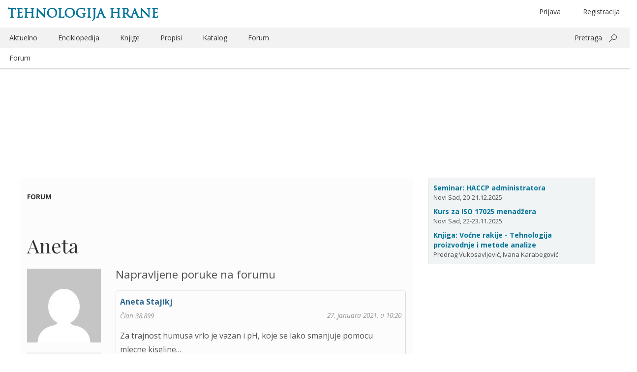

--- FILE ---
content_type: text/html; charset=UTF-8
request_url: https://www.tehnologijahrane.com/forum/korisnici/38899/odgovori
body_size: 10187
content:
<!DOCTYPE html>
<html lang="sr-RS">
<head>
<meta http-equiv="Content-Type" content="text/html; charset=UTF-8" />
<meta name="viewport" content="width=device-width, initial-scale=1.0">
<title>Aneta</title>

<link rel="profile" href="http://gmpg.org/xfn/11" />
<link rel="pingback" href="https://www.tehnologijahrane.com/xmlrpc.php" />

<meta name="generator" content="WordPress 4.9.26" />
<meta name="template" content="Hyboo 0.1" />

<!-- All in One SEO Pack 2.4.6.1 by Michael Torbert of Semper Fi Web Design[-1,-1] -->
<!-- /all in one seo pack -->
<link rel='dns-prefetch' href='//s0.wp.com' />
<link rel='dns-prefetch' href='//fonts.googleapis.com' />
<link rel='dns-prefetch' href='//cdn.jsdelivr.net' />
		<script type="text/javascript">
			window._wpemojiSettings = {"baseUrl":"https:\/\/s.w.org\/images\/core\/emoji\/11\/72x72\/","ext":".png","svgUrl":"https:\/\/cdn.jsdelivr.net\/npm\/twemoji@11\/2\/svg\/","svgExt":".svg","source":{"concatemoji":"https:\/\/www.tehnologijahrane.com\/wp-includes\/js\/wp-emoji-release.min.js?ver=4.9.26"}};
			!function(e,a,t){var n,r,o,i=a.createElement("canvas"),p=i.getContext&&i.getContext("2d");function s(e,t){var a=String.fromCharCode;p.clearRect(0,0,i.width,i.height),p.fillText(a.apply(this,e),0,0);e=i.toDataURL();return p.clearRect(0,0,i.width,i.height),p.fillText(a.apply(this,t),0,0),e===i.toDataURL()}function c(e){var t=a.createElement("script");t.src=e,t.defer=t.type="text/javascript",a.getElementsByTagName("head")[0].appendChild(t)}for(o=Array("flag","emoji"),t.supports={everything:!0,everythingExceptFlag:!0},r=0;r<o.length;r++)t.supports[o[r]]=function(e){if(!p||!p.fillText)return!1;switch(p.textBaseline="top",p.font="600 32px Arial",e){case"flag":return s([55356,56826,55356,56819],[55356,56826,8203,55356,56819])?!1:!s([55356,57332,56128,56423,56128,56418,56128,56421,56128,56430,56128,56423,56128,56447],[55356,57332,8203,56128,56423,8203,56128,56418,8203,56128,56421,8203,56128,56430,8203,56128,56423,8203,56128,56447]);case"emoji":return!s([55358,56760,9792,65039],[55358,56760,8203,9792,65039])}return!1}(o[r]),t.supports.everything=t.supports.everything&&t.supports[o[r]],"flag"!==o[r]&&(t.supports.everythingExceptFlag=t.supports.everythingExceptFlag&&t.supports[o[r]]);t.supports.everythingExceptFlag=t.supports.everythingExceptFlag&&!t.supports.flag,t.DOMReady=!1,t.readyCallback=function(){t.DOMReady=!0},t.supports.everything||(n=function(){t.readyCallback()},a.addEventListener?(a.addEventListener("DOMContentLoaded",n,!1),e.addEventListener("load",n,!1)):(e.attachEvent("onload",n),a.attachEvent("onreadystatechange",function(){"complete"===a.readyState&&t.readyCallback()})),(n=t.source||{}).concatemoji?c(n.concatemoji):n.wpemoji&&n.twemoji&&(c(n.twemoji),c(n.wpemoji)))}(window,document,window._wpemojiSettings);
		</script>
		<style type="text/css">
img.wp-smiley,
img.emoji {
	display: inline !important;
	border: none !important;
	box-shadow: none !important;
	height: 1em !important;
	width: 1em !important;
	margin: 0 .07em !important;
	vertical-align: -0.1em !important;
	background: none !important;
	padding: 0 !important;
}
</style>
<link rel='stylesheet' id='bbp-default-css'  href='https://www.tehnologijahrane.com/wp-content/plugins/bbpress/templates/default/css/bbpress.css?ver=2.5.14-6684' type='text/css' media='screen' />
<link rel='stylesheet' id='shutter-reloaded-css'  href='https://www.tehnologijahrane.com/wp-content/plugins/shutter-reloaded/shutter-reloaded.css?ver=2.4' type='text/css' media='all' />
<style id='shutter-reloaded-inline-css' type='text/css'>
div#shNavBar a {color: #aaaaff;}
div#shNavBar {background-color:#2e2e2e;}

</style>
<link rel='stylesheet' id='facebook-login-css'  href='https://www.tehnologijahrane.com/wp-content/plugins/wp-facebook-login/public/css/facebook-login.css?ver=1.2.3.4' type='text/css' media='all' />
<link rel='stylesheet' id='open-sans-css'  href='//fonts.googleapis.com/css?family=Open+Sans%3A300italic%2C400italic%2C600italic%2C700italic%2C300%2C400%2C600%2C700%7CRoboto+Condensed%7CPlayfair+Display%7CMaterial+Icons&#038;subset=latin%2Clatin-ext%2Ccyrillic%2Ccyrillic-ext' type='text/css' media='all' />
<link rel='stylesheet' id='style-edit-css'  href='https://www.tehnologijahrane.com/wp-content/themes/th-custom-theme/css/custom.css?ver=4.9.26' type='text/css' media='all' />
<link rel='stylesheet' id='hyboo-bootstrap-css'  href='https://www.tehnologijahrane.com/wp-content/themes/hyboo/bootstrap/css/bootstrap.min.css?ver=3.3.7' type='text/css' media='all' />
<link rel='stylesheet' id='hyboo-style-css'  href='https://www.tehnologijahrane.com/wp-content/themes/th-custom-theme/style.min.css?ver=1553033886' type='text/css' media='all' />
<link rel='stylesheet' id='jetpack_css-css'  href='https://www.tehnologijahrane.com/wp-content/plugins/jetpack/css/jetpack.css?ver=5.6.5' type='text/css' media='all' />
<!-- This site uses the Google Analytics by MonsterInsights plugin v5.5.4 - Universal disabled - https://www.monsterinsights.com/ -->
<script type="text/javascript">

	var _gaq = _gaq || [];
	_gaq.push(['_setAccount', 'UA-3454357-1']);
	_gaq.push(['_gat._forceSSL']);
	_gaq.push(['_trackPageview']);
	_gaq.push(['thf._setAccount', 'UA-3454357-2']);
	_gaq.push(['thf._trackPageview']);

	(function () {
		var ga = document.createElement('script');
		ga.type = 'text/javascript';
		ga.async = true;
		ga.src = ('https:' == document.location.protocol ? 'https://ssl' : 'http://www') + '.google-analytics.com/ga.js';
		var s = document.getElementsByTagName('script')[0];
		s.parentNode.insertBefore(ga, s);
	})();

</script>
<!-- / Google Analytics by MonsterInsights -->
<script type='text/javascript' src='https://www.tehnologijahrane.com/wp-includes/js/jquery/jquery.js?ver=1.12.4'></script>
<script type='text/javascript'>
try{jQuery.noConflict();}catch(e){};
</script>
<script type='text/javascript' src='https://www.tehnologijahrane.com/wp-includes/js/jquery/jquery-migrate.min.js?ver=1.4.1'></script>
<script type='text/javascript'>
/* <![CDATA[ */
var fbl = {"ajaxurl":"https:\/\/www.tehnologijahrane.com\/wp-admin\/admin-ajax.php","site_url":"https:\/\/www.tehnologijahrane.com","scopes":"email,public_profile","appId":"1748026978783281","l18n":{"chrome_ios_alert":"Please login into facebook and then click connect button again"}};
/* ]]> */
</script>
<script type='text/javascript' src='https://www.tehnologijahrane.com/wp-content/plugins/wp-facebook-login/public/js/facebook-login.js?ver=1.2.3.4'></script>
<link rel='https://api.w.org/' href='https://www.tehnologijahrane.com/wp-json/' />
<link rel="EditURI" type="application/rsd+xml" title="RSD" href="https://www.tehnologijahrane.com/xmlrpc.php?rsd" />
<link rel="wlwmanifest" type="application/wlwmanifest+xml" href="https://www.tehnologijahrane.com/wp-includes/wlwmanifest.xml" /> 
<link rel="dns-prefetch" href="//connect.facebook.net" />

<link rel='dns-prefetch' href='//v0.wordpress.com'/>
	<link rel="icon" type="image/png" href="/favicon.png">
	<!--[if IE]><link rel="shortcut icon" href="/favicon.ico"/><![endif]-->

	<script>
		var th2014url = 'https://www.tehnologijahrane.com/wp-content/themes/th-custom-theme';
	</script>
	<style type="text/css">
/* <![CDATA[ */
img.latex { vertical-align: middle; border: none; }
/* ]]> */
</style>
	<style type="text/css" id="custom-highlight-color" >
		
		::-moz-selection {
			background: #ff0;
			color: #000;
		}
		::selection {
			background: #ff0;
			color: #000;
		}	</style>
		<style type="text/css" media="screen">
		#wpadminbar * {
			font: normal 13px/25px sans-serif;
			color: white;
			text-shadow: none;
		}
		#wpadminbar .quicklinks ul {
			left: 73.5%;
			position: fixed;
		}
		#wpadminbar .quicklinks > ul > li > a {
			background: #8FA250;
			margin: 3px;
			height: 22px;
			border-top-left-radius: 6px;
			border-top-right-radius: 6px;
			border-bottom-left-radius: 6px;
			border-bottom-right-radius: 6px;
		}
		</style>
		
</head>

<body  class='bbp-user-page single singular bbpress wordpress ltr sr_RS child-theme y2026 m01 d17 h19 saturday logged-out error-404'>

	
	<div id="container">

		
		<header id="header">

			<div class='container'><div class='row'>	<div class="row">
		<div class="col-xs-12">
				<hgroup id="branding">
		<div class="title-container">
			<div class="col-md-6"><h1 id="site-title"><a href="https://www.tehnologijahrane.com">Tehnologija hrane</a></h1></div>
			<div class="col-md-6 hidden-xs text-center">
				<ul class="header-loginout brit-head" >
					<li class="menu-item float-right first-additional-link"><a href="" data-toggle="modal" data-target="#register-form-modal">Registracija</a></li><li class="menu-item float-right"><a href="" data-toggle="modal" data-target="#login-form-modal" role="button" id="login-link">Prijava</a></li>				</ul>
			</div>
		</div>
	</hgroup><!-- #branding -->
			</div>
	</div>
	<div class="row">
		<div class="hidden-xs col-sm-12">
			
	
	<nav id="menu-secondary" class="flyout-menu-animate" role="navigation">

		
		<div class="menu-zaglavlje-container"><ul id="menu-secondary-items" class=""><li id="menu-item-13048" class="menu-item menu-item-type-post_type menu-item-object-page menu-item-13048"><a href="https://www.tehnologijahrane.com/aktuelnosti">Aktuelno</a></li>
<li id="menu-item-13049" class="menu-item menu-item-type-post_type menu-item-object-page menu-item-13049"><a href="https://www.tehnologijahrane.com/enciklopedija">Enciklopedija</a></li>
<li id="menu-item-13053" class="menu-item menu-item-type-post_type menu-item-object-page menu-item-13053"><a href="https://www.tehnologijahrane.com/literatura">Knjige</a></li>
<li id="menu-item-13054" class="menu-item menu-item-type-post_type menu-item-object-page menu-item-13054"><a href="https://www.tehnologijahrane.com/pravilnici">Propisi</a></li>
<li id="menu-item-13056" class="menu-item menu-item-type-post_type menu-item-object-page menu-item-13056"><a href="https://www.tehnologijahrane.com/katalog-firmi">Katalog</a></li>
<li id="menu-item-13057" class="menu-item menu-item-type-custom menu-item-object-custom current-menu-item menu-item-13057"><a href="https://www.tehnologijahrane.com/forum">Forum</a></li>
<li class="pull-right"><a data-toggle="collapse" href="#collapsible-search-box" aria-expanded="false" aria-controls="collapsible-search-box">Pretraga</a> <button class="ms-magnifier" data-toggle="collapse" data-target="#collapsible-search-box"></button></li></ul></div>
		
	</nav><!-- #menu-secondary .menu-container -->

	
		</div>
	</div>
	<div class="row collapse" id="collapsible-search-box">
			<div class="col-sm-12 mt-10">
		<form method="get" role="search" action="https://www.tehnologijahrane.com" class="form-horizontal">
			<div class="form-group form-group-lg">
				<div class="col-sm-offset-2 col-sm-8">
					<div class="input-group">
						<input class="form-control" type="search" name="s" value="" placeholder="Pretrażite">
						<span class="input-group-addon"><span class="glyphicon glyphicon-search" aria-hidden="true"></span></span>
					</div>
				</div>
			</div>
		</form>
	</div>
		</div>
	<div class="row mobile-only-header hidden-md hidden-sm hidden-lg">
		<div class="flyout-menu-toggler-holder pull-left">
			<i class="material-icons mi-mobile-header mi-flyout-menu-toggler" aria-haspopup="true" aria-expanded="true">menu</i>
		</div>
		<div class="pull-right">
			<i class="material-icons mi-mobile-header mr-20" data-toggle="collapse" data-target="#collapsible-mobile-share-box">share</i>
			<i class="material-icons mi-mobile-header" data-toggle="modal" data-target="#mobile-search-field-modal">search</i>
		</div>
	</div>
	<div class="row collapse" id="collapsible-mobile-share-box">
			</div>
	<div class="root">
		<div class="col-xs-12 current-content-breadcrumb-holder">
			<div class="current-content-breadcrumb">
				<a href="https://www.tehnologijahrane.com/forum/">Forum</a>			</div>
			<div class="current-content-breadcrumb pull-right hidden-xs"></div>
		</div>
	</div>
	</div><!-- .row --></div><!-- .container -->
		</header><!-- #header -->

			<div class="container">
		<div class="row hidden-md hidden-sm hidden-lg mobile-header-primary">
							<aside id="primary" class="sidebar">
					<section id="text-587888236" class="widget widget_text widget-widget_text">			<div class="textwidget"><div class="kartica-kursevi">

<div class="single-kurs">
<a href="https://www.tehnologijahrane.com/seminari/kurs-za-haccp-sistem-administratora">Seminar: HACCP administratora</a><br />Novi Sad, 20-21.12.2025.
</div>

<div class="single-kurs">
<a href="https://www.tehnologijahrane.com/seminari/kurs-za-iso-17025-sistem-menadzera">Kurs za ISO 17025 menadžera</a><br />Novi Sad, 22-23.11.2025.
</div>

<div class="single-kurs">
<a href="https://www.tehnologijahrane.com/knjiga/vocne-rakije-tehnologija-proizvodnje-i-metode-analize">Knjiga: Voćne rakije - Tehnologija proizvodnje i metode analize</a><br />Predrag Vukosavljević, Ivana Karabegović
</div>

</div></div>
		</section>				</aside>
					</div>
	</div>
	
	<div id="content">

		<div class='container'><div class='row'><div class='col-md-8'><div class="row"><div class="col-md-12 pt-25"><span class="current-content-breadcrumb"><strong><a href="https://www.tehnologijahrane.com/forum/">Forum</a></strong></span></div></div><div class="row"><div class="col-md-12"><div id="webpage-title"><h1>Aneta</h1></div></div></div>
		<div class="hfeed">

			
			<article id="post-0" class="hentry  publish post-1 odd author-">

	
	<header class="entry-header">
			</header><!-- .entry-header -->

	
	<div class="entry-content">
		
<div id="bbpress-forums">

	
	<div id="bbp-user-wrapper">
		
	
	<div id="bbp-single-user-details">
		<div id="bbp-user-avatar">

			<span class='vcard'>
				<a class="url fn n" href="https://www.tehnologijahrane.com/forum/korisnici/38899" title="Aneta Stajikj" rel="me">
					<img alt='' src='https://secure.gravatar.com/avatar/fb43c87e3e0c8bb00c6593c240317444?s=150&#038;d=mm&#038;r=g' srcset='https://secure.gravatar.com/avatar/fb43c87e3e0c8bb00c6593c240317444?s=300&#038;d=mm&#038;r=g 2x' class='avatar avatar-150 photo' height='150' width='150' />				</a>
			</span>

		</div><!-- #author-avatar -->

		<div id="bbp-user-navigation">
			<ul>
				<li class="">
					<span class="vcard bbp-user-profile-link">
						<a class="url fn n" href="https://www.tehnologijahrane.com/forum/korisnici/38899" title="Profil korisnika Aneta Stajikj" rel="me">Profil</a>
					</span>
				</li>

				<li class="">
					<span class='bbp-user-topics-created-link'>
						<a href="https://www.tehnologijahrane.com/forum/korisnici/38899/teme" title="Teme započete od strane Aneta Stajikj">Započete teme</a>
					</span>
				</li>

				<li class="current">
					<span class='bbp-user-replies-created-link'>
						<a href="https://www.tehnologijahrane.com/forum/korisnici/38899/odgovori" title="Odgovori napravljeni od strane Aneta Stajikj">Napravljeni odgovori</a>
					</span>
				</li>

				
				
			</ul>
		</div><!-- #bbp-user-navigation -->
	</div><!-- #bbp-single-user-details -->

	
		<div id="bbp-user-body">
												
	
	<div id="bbp-user-replies-created" class="bbp-user-replies-created">
		<h2 class="entry-title">Napravljene poruke na forumu</h2>
		<div class="bbp-user-section">

			
				

<div class="bbp-pagination">
	<div class="bbp-pagination-count">

		
	</div>

	<div class="bbp-pagination-links">

		
	</div>
</div>


				

<ul id="topic-0-replies" class="forums bbp-replies">

	<li class="bbp-header">

		<div class="bbp-reply-author">Autor</div><!-- .bbp-reply-author -->

		<div class="bbp-reply-content">

			
				Članci
				
				
			
		</div><!-- .bbp-reply-content -->

	</li><!-- .bbp-header -->

	<li class="bbp-body">

		
			
				
<div id="post-57795" class="odd bbp-parent-forum-16614 bbp-parent-topic-57727 bbp-reply-position-4 user-id-38899 post-57795 reply type-reply status-publish hentry">

	<div class="bbp-reply-meta">

		
		<div class="dropdown reply-author-dropdown"><a href="https://www.tehnologijahrane.com/forum/korisnici/38899" data-toggle="dropdown" class="dropdown-toggle bbp-author-name" rel="nofollow">Aneta Stajikj</a><ul class="dropdown-menu"><li><a href="https://www.tehnologijahrane.com/forum/korisnici/38899/odgovori">Sve poruke člana</a></li></ul></div>
		<span class="bbp-user-id">Član 38.899</span>
		<span class="bbp-reply-post-date pull-right">27. januara 2021. u 10:20</span>

	</div><!-- .bbp-reply-author -->

	<div class="bbp-reply-content">

		
		<p>Za trajnost humusa vrlo je vazan i pH, koje se lako smanjuje pomocu mlecne kiseline&#8230;</p>

		
	</div><!-- .bbp-reply-content -->

</div><!-- .reply -->

			
		
	</li><!-- .bbp-body -->

	<li class="bbp-footer">

		<div class="bbp-reply-author">Autor</div>

		<div class="bbp-reply-content">

			
				Članci
			
		</div><!-- .bbp-reply-content -->

	</li><!-- .bbp-footer -->

</ul><!-- #topic-0-replies -->


				

<div class="bbp-pagination">
	<div class="bbp-pagination-count">

		
	</div>

	<div class="bbp-pagination-links">

		
	</div>
</div>


			
		</div>
	</div><!-- #bbp-user-replies-created -->

									</div>
	</div>
</div>
			</div><!-- .entry-content -->

	
	<footer class="entry-footer">
			</footer><!-- .entry-footer -->

	
</article><!-- .hentry -->

			
		</div><!-- .hfeed -->

		</div><!-- .col-md-8 --><div class='col-md-4'>
	
	<aside id="primary" class="sidebar">

		
		<section id="text-587888236" class="widget widget_text widget-widget_text">			<div class="textwidget"><div class="kartica-kursevi">

<div class="single-kurs">
<a href="https://www.tehnologijahrane.com/seminari/kurs-za-haccp-sistem-administratora">Seminar: HACCP administratora</a><br />Novi Sad, 20-21.12.2025.
</div>

<div class="single-kurs">
<a href="https://www.tehnologijahrane.com/seminari/kurs-za-iso-17025-sistem-menadzera">Kurs za ISO 17025 menadžera</a><br />Novi Sad, 22-23.11.2025.
</div>

<div class="single-kurs">
<a href="https://www.tehnologijahrane.com/knjiga/vocne-rakije-tehnologija-proizvodnje-i-metode-analize">Knjiga: Voćne rakije - Tehnologija proizvodnje i metode analize</a><br />Predrag Vukosavljević, Ivana Karabegović
</div>

</div></div>
		</section>
		
	</aside><!-- #primary .aside -->

	
</div><!-- .col-md-4 --></div><!-- .row --></div><!-- .container -->
	</div><!-- #content -->


		
		<footer id="footer">

			<div class='container'><div class='row'><div class='col-xs-12'></div><!-- .col-xs-12 -->		<div class="containter visible-xs-block">
			<div class="row">
				<div class="col-sm-4 weekly-intro-box">
							<h3 class="text-uppercase">Registrujte se</h3>
		<p>Pratite vesti, literaturu, pravilnike, seminare i forum prehrambene industrije (trenutno članova: <strong>39.649</strong>).</p>
		<button class="btn text-uppercase signing-up-button" type="submit" data-toggle="modal" data-target="#register-form-modal">Registracija</button>
						</div>
			</div>
		</div>
			<div class="col-xs-12 footer-border mt-20">
		<div class="copyright">
			<div class="pull-left">
				
	<div class="front-social-row">
			<ul class="list-inline">
				<li><a href="https://www.facebook.com/pages/Tehnologija-hrane/172340709476339" title="Facebook"><i class="nt-icon nt-facebook-icon"></i></a></li>
				<li><a href="https://twitter.com/TehHrane" title="Twitter"><i class="nt-icon nt-twitter-icon"></i></a></li>
				<li><a href="https://www.tehnologijahrane.com/feed" title="RSS"><i class="nt-icon nt-rss-icon"></i></a></li>
			</ul>
	</div>
				</div>
			<div class="hidden-xs">
				<div class="menu-zaglavlje-container"><ul id="menu-secondary-footer-items" class=""><li class="menu-item menu-item-type-post_type menu-item-object-page menu-item-13048"><a href="https://www.tehnologijahrane.com/aktuelnosti">Aktuelno</a></li>
<li class="menu-item menu-item-type-post_type menu-item-object-page menu-item-13049"><a href="https://www.tehnologijahrane.com/enciklopedija">Enciklopedija</a></li>
<li class="menu-item menu-item-type-post_type menu-item-object-page menu-item-13053"><a href="https://www.tehnologijahrane.com/literatura">Knjige</a></li>
<li class="menu-item menu-item-type-post_type menu-item-object-page menu-item-13054"><a href="https://www.tehnologijahrane.com/pravilnici">Propisi</a></li>
<li class="menu-item menu-item-type-post_type menu-item-object-page menu-item-13056"><a href="https://www.tehnologijahrane.com/katalog-firmi">Katalog</a></li>
<li class="menu-item menu-item-type-custom menu-item-object-custom current-menu-item menu-item-13057"><a href="https://www.tehnologijahrane.com/forum">Forum</a></li>
</ul></div>			</div>
			<div class="pull-right">
				<span><a href="" data-toggle="modal" data-target="#o-magazinu-modal" role="button">Portal</a>&nbsp;&nbsp;<a href="" data-toggle="modal" data-target="#kontakt-modal" role="button">Kontakt</a></span>
			</div>
		</div>
	</div>
	</div><!-- .row --></div><!-- .container -->
		</footer><!-- #footer -->

		
	</div><!-- #container -->

	<nav id="menu-secondary-flyout" role="navigation"><div class="menu-zaglavlje-container"><ul id="menu-secondary-flyout-items" class=""><li class="menu-item menu-item-type-post_type menu-item-object-page menu-item-13048"><a href="https://www.tehnologijahrane.com/aktuelnosti">Aktuelno</a></li>
<li class="menu-item menu-item-type-post_type menu-item-object-page menu-item-13049"><a href="https://www.tehnologijahrane.com/enciklopedija">Enciklopedija</a></li>
<li class="menu-item menu-item-type-post_type menu-item-object-page menu-item-13053"><a href="https://www.tehnologijahrane.com/literatura">Knjige</a></li>
<li class="menu-item menu-item-type-post_type menu-item-object-page menu-item-13054"><a href="https://www.tehnologijahrane.com/pravilnici">Propisi</a></li>
<li class="menu-item menu-item-type-post_type menu-item-object-page menu-item-13056"><a href="https://www.tehnologijahrane.com/katalog-firmi">Katalog</a></li>
<li class="menu-item menu-item-type-custom menu-item-object-custom current-menu-item menu-item-13057"><a href="https://www.tehnologijahrane.com/forum">Forum</a></li>
<li class="menu-item float-right first-additional-link"><a href="" data-toggle="modal" data-target="#register-form-modal">Registracija</a></li><li class="menu-item float-right"><a href="" data-toggle="modal" data-target="#login-form-modal" role="button" id="login-link">Prijava</a></li></ul></div></nav>
		<div class="modal fade footer-menu-modal loginreglost-modal" id="login-form-modal" tabindex="-1" role="dialog" aria-labelledby="myModalLabel" aria-hidden="true">
	  <div class="modal-dialog">
		<div class="modal-content">
		  <div class="modal-header">
			<button type="button" class="close" data-dismiss="modal" aria-hidden="true">&times;</button>
			<h4 class="modal-title" id="myModalLabel">Prijava</h4>
		  </div>
		  
		
			<div class="text-center">
				<button class="btn signin-type-button facebook-signin-button mt-20 js-fbl fbl-button" data-fb_nonce="d36481717b" data-redirect="http://www.tehnologijahrane.com/forum/korisnici/38899/odgovori">
					<i class="nt-icon"></i>
					<span>Prijavi se sa Facebook nalogom</span>
				</button>
			</div>
			<div class="text-center">
				<button class="btn signin-type-button google-signin-button mt-20" id="sgl-button">
					<i class="nt-icon"></i>
					<span>Prijavi se sa Google nalogom</span>
				</button>
			</div>
			<div class="text-center">
				<button class="btn signin-type-button email-signin-button mt-20" data-toggle="collapse" data-target="#login-form">
					<i class="nt-icon"></i>
					<span>Prijavi se sa email adresom</span>
				</button>
			</div>

			<div id="login-box" class="wpml-content">

				<form action="login" id="login-form" method="post" class="th-login-form collapse" name="loginform" role="form">

					<div class="modal-body">
						
						<div class="th-login-notice"><div></div></div>

						
						<div class="form-group">
							<input type="text" name="log" id="login_user" class="form-control" placeholder="Unesite svoju email adresu" />
						</div>

						<div class="form-group">
							<input type="password" name="pwd" id="login_pass" class="form-control" placeholder="Unesite lozinku" />
						</div>

						
						<div class="form-inline">
							<a type="button" class="inline-button-link" style="padding-left: 0;" data-dismiss="modal" data-toggle="modal" data-target="#lost-password-modal">Zaboravili ste lozinku?</a>
						</div>
					</div>

					<div class="modal-footer">
												<input type="hidden" name="login" value="true" />
						<button type="submit" class="btn text-uppercase signing-up-button">Prijavljivanje</button>
						
					</div>

				</form><!--[END #loginform]-->
			</div><!--[END #login]-->

			<div class="modal-new-modal mt-20">Niste registrovani? <a type="button" class="inline-button-link" data-dismiss="modal" data-toggle="modal" data-target="#register-form-modal">Registracija.</a></div>

					</div><!-- /.modal-content -->
	  </div><!-- /.modal-dialog -->
	</div><!-- /.modal -->
	<div class="modal fade footer-menu-modal loginreglost-modal" id="lost-password-modal" tabindex="-1" role="dialog" aria-labelledby="myModalLabel" aria-hidden="true">
	  <div class="modal-dialog">
		<div class="modal-content">
		  <div class="modal-header">
			<button type="button" class="close" data-dismiss="modal" aria-hidden="true">&times;</button>
			<h4 class="modal-title" id="myModalLabel">Zaboravljena lozinka</h4>
		  </div>
		  
		
			<div id="lost-password-box" class="wpml-content">

				<form action="lost-password" id="lost-password-form" method="post" class="th-login-form" name="loginform" role="form">

					<div class="modal-body">
						
						<div class="th-login-notice"><div></div></div>

						
						<div class="form-group">
							<input type="text" name="forgot_login" id="forgot_login" class="form-control" placeholder="Unesite korisničko ime ili email adresu" />
						</div>

						
					</div>

					<div class="modal-footer">
												<input type="hidden" name="lost-password" value="true" />
						<button type="submit" class="btn text-uppercase signing-up-button">Resetovanje</button>
											</div>

				</form><!--[END #loginform]-->
			</div><!--[END #login]-->

					</div><!-- /.modal-content -->
	  </div><!-- /.modal-dialog -->
	</div><!-- /.modal -->
	<div class="modal fade footer-menu-modal loginreglost-modal" id="register-form-modal" tabindex="-1" role="dialog" aria-labelledby="myModalLabel" aria-hidden="true">
	  <div class="modal-dialog">
		<div class="modal-content">
		  <div class="modal-header">
			<button type="button" class="close" data-dismiss="modal" aria-hidden="true">&times;</button>
			<h4 class="modal-title" id="myModalLabel">Registracija</h4>
		  </div>
		  
		<div class="modal-new-modal">Možete se registrovati na jedan od ponuđena dva načina.<br />
Korišćenjem Facebook naloga ili mail adrese.</div>

		
			<div class="text-center">
				<button class="btn signin-type-button facebook-signin-button mt-20 js-fbl fbl-button" data-fb_nonce="d36481717b" data-redirect="http://www.tehnologijahrane.com/forum/korisnici/38899/odgovori">
					<i class="nt-icon"></i>
					<span>Registruj se sa Facebook nalogom</span>
				</button>
			</div>
			<div class="text-center">
				<button class="btn signin-type-button google-signin-button mt-20" id="sgl-button-reg">
					<i class="nt-icon"></i>
					<span>Registruj se sa Google nalogom</span>
				</button>
			</div>
			<div class="text-center">
				<button class="btn signin-type-button email-signin-button mt-20" data-toggle="collapse" data-target="#register-form">
					<i class="nt-icon"></i>
					<span>Registruj se sa email adresom</span>
				</button>
			</div>

			<div id="register-form-box" class="wpml-content">

				<form action="register" id="register-form" method="post" class="th-login-form collapse" name="loginform" role="form">

					<div class="modal-body">
						
						<div class="th-login-notice"><div></div></div>

						
						<div class="form-inline form-group">
							<div class="form-group">
								<input type="text" name="log" id="reg_first_name" class="form-control" placeholder="Ime" />
							</div>
							<div class="form-group">
								<input type="text" name="log" id="reg_last_name" class="form-control" placeholder="Prezime" />
							</div>
						</div>

						<div class="form-group">
							<input type="text" name="log" id="reg_email" class="form-control" placeholder="Unesite svoju email adresu" />
						</div>

						<div class="form-group">
														<img src="https://www.tehnologijahrane.com/wp-includes/js/thickbox/loadingAnimation.gif" id="stopka-slika" />
							<input type="text" name="md_reg_stopka" id="reg_captcha" class="form-control" placeholder="Unesite tekst sa slike" />
							<input type="hidden" id="reg_captcha_prefix" name="md_reg_predmetak_stopke" value="" />
						</div>

						<div class="form-group">
							<input type="password" name="pwd" id="reg_pass" class="form-control" placeholder="Unesite lozinku" />
						</div>

						<div class="form-group">
							<input type="password" name="pwd" id="reg_pass_confirm" class="form-control" placeholder="Ponovite lozinku" />
						</div>

											</div>

					<div class="modal-footer">
												<input type="hidden" name="register" value="true" />
						<button type="submit" class="btn text-uppercase signing-up-button">Registracija</button>
											</div>

				</form><!--[END #loginform]-->
			</div><!--[END #login]-->

			<div class="modal-new-modal mt-20">Već ste se registrovali? <a type="button" class="inline-button-link" data-dismiss="modal" data-toggle="modal" data-target="#login-form-modal">Prijava.</a></div>

					</div><!-- /.modal-content -->
	  </div><!-- /.modal-dialog -->
	</div><!-- /.modal -->
		<div class="modal fade footer-menu-modal" id="o-magazinu-modal" tabindex="-1" role="dialog" aria-labelledby="myModalLabel" aria-hidden="true">
	  <div class="modal-dialog modal-lg">
		<div class="modal-content">
		  <div class="modal-header">
			<h4 class="modal-title" id="myModalLabel">O magazinu</h4>
		  </div>
		  <div class="modal-body">
			<button type="button" class="close" data-dismiss="modal" aria-hidden="true">&times;</button>
			<div class="row">
				<div class="col-md-8" style="margin-top: 35px;">
					<div class="center-block text-center kontakt-box" style="text-align: left;">
<p style="text-align: left;">Magazin Tehnologija hrane počeo je sa profesionalnim radom 18. januara 2008. Danas smo jedan od najposećenijih portala posvećenih industrijskoj proizvodnji hrane na prostoru bivše Jugoslavije.</p>
Sa ponosom ističemo činjenicu da je naš rad <em>volonterski i potpuno nekomercijalan</em>. Na ovaj način ispunjavamo svoju misiju širenja informacija i znanja.
<p style="text-align: left;"><strong>NEDELJNIK</strong></p>
<p style="text-align: left;">Svim članovima elektronskom poštom šaljemo <strong>Nedeljnik</strong> sa aktuelnim informacijama iz prehrambene industrije.</p>
<p style="text-align: left;"><strong>FORUM</strong></p>
<p style="text-align: left;">Članovi na forumu mogu da razmene svoja iskustva i pomažu jedni drugima.</p>
<p style="text-align: left;"><strong>ENCIKLOPEDIJA</strong></p>
<p style="text-align: left;">Trudimo se da pružimo osnovne informacije o svim tehnologijama u prehrambenoj industriji. Konstantno radimo na dopunjavanju naše enciklopedije u čemu nam pomoć pružaju brojni saradnici.</p>
<p style="text-align: left;"><strong>LITERATURA</strong></p>
<p style="text-align: left;">Promovišemo stručnu literaturu i časopise posvećene tehnologiji hrane. Svesni smo da je izdavaštvo na našim prostorima veoma nerazvijeno. Svaka nova knjiga i časopis su dragoceni i vredni pažnje.</p>
<p style="text-align: left;"><strong>PROPISI</strong></p>
<p style="text-align: left;">Dajemo pregled propisa vezanih za prehrambenu industriju. Naša baza može poslužiti kao opšti informator o postojećim propisima.</p>
<p style="text-align: left;"><strong>STRUČNO ANGAŽOVANJE</strong></p>
<p style="text-align: left;">Organizovanje inženjera tehnologije takođe je deo naše misije. Sa ovom namerom prepoznajemo zajedničke ciljeve sa stručnim udruženjima i učestvujemo u njihovom radu.</p>

</div>				</div>
				<div class="col-md-4">
											<div class="center-block text-center kontakt-box" style="text-align: left;">
<p style="text-align: left;"><strong>SARADNICI</strong></p>
<p style="text-align: left;">dr <a href="https://www.tehnologijahrane.com/saradnja/vladimir-tomovic" class="magazin-bio-link">Vladimir Tomović</a>, dipl. inž.<br />
dr <a href="https://www.tehnologijahrane.com/saradnja/prof-dr-midhat-jasic-biografija" class="magazin-bio-link">Midhat Jašić</a>, dipl. inž.<br />
dr <a href="https://www.tehnologijahrane.com/saradnja/dr-ilija-v-dekic" class="magazin-bio-link">Ilija Đekić</a>, dipl. inž.<br />
mr <a href="https://www.tehnologijahrane.com/saradnja/mr-ivana-bakocevic" class="magazin-bio-link">Ivana Bakočević</a>, dipl. inž.<br />
Aleksandar Novaković, dipl. inž.<br />
Biljana Pešović, dipl. inž.<br />
Gordana Koprivica, dipl. inž.<br />
Dušica Ivanov, dipl. inž.<br />
Jelena Šarović, dipl. inž.<br />
Milica Krčmar, dipl. inž.<br />
Nevena Mišljenović, dipl. inž.<br />
Nevena Nemet, dipl. inž.</p>
</div>										<div class="center-block text-center kontakt-box" style="text-align: left;">
						<p style="text-align: left;"><strong>ČLANOVI</strong></p>
						<p style="text-align: left;">Tehnologija hrane ima 39.649 registrovanih članova.</p>
					</div>
				</div>
			</div>
		</div>
		</div><!-- /.modal-content -->
	  </div><!-- /.modal-dialog -->
	</div><!-- /.modal -->
		<div class="modal fade footer-menu-modal" id="kontakt-modal" tabindex="-1" role="dialog" aria-labelledby="myModalLabel" aria-hidden="true">
	  <div class="modal-dialog">
		<div class="modal-content">
		  <div class="modal-header">
			<h4 class="modal-title" id="myModalLabel">Kontakt</h4>
		  </div>
		  <div class="modal-body">
			<button type="button" class="close" data-dismiss="modal" aria-hidden="true">&times;</button>
			<div class="center-block text-center kontakt-box">
<p style="text-align: center;"><strong style="margin-left: 25px;">Glavni urednik</strong></p>
<p style="text-align: center;">dr Zdravko Šumić, dipl. inž. tehnol.</p>
<p style="text-align: center;"><span class="kontakt-phone"> 00381 64 169 7426</span></p>
<p style="text-align: center;"><span class="kontakt-envelope"> zdravkosumic@gmail.com</span></p>
<p style="text-align: center;"><span class="kontakt-bio-link"><a href="https://www.tehnologijahrane.com/o-magazinu/zdravko-sumic">Biografija</a></span></p>
<p style="text-align: center;"><span style="color: #ffffff;">.</span></p>
<p style="text-align: center;"><strong>Urednik</strong></p>
<p style="text-align: center;">Predrag Dupalo, inž. tehnol.</p>
<p style="text-align: center;"><span class="kontakt-phone"> 00381 63 839 8439</span></p>
<p style="text-align: center;"><span class="kontakt-envelope"> predragdupalo@gmail.com</span></p>
<p style="text-align: center;"><span style="color: #ffffff;">.</span></p>
<p style="text-align: center;"><strong>Adresa</strong></p>
<p style="text-align: center;">Tolstojeva 39</p>
<p style="text-align: center;">21000 Novi Sad</p>

</div>		</div>
		</div><!-- /.modal-content -->
	  </div><!-- /.modal-dialog -->
	</div><!-- /.modal -->
		<div class="modal fade" id="mobile-search-field-modal" tabindex="-1" role="dialog">
		<div class="modal-dialog" role="document">
			<div class="modal-content">
				<div class="modal-body">
						<form method="get" class="navbar-form navbar-right" role="search" action="https://www.tehnologijahrane.com">
		<div class="form-group">
			<button class="ms-magnifier"></button>
			<input class="form-control" type="search" name="s" value="" placeholder="Pretražite preko 5.000 tekstova" />
			<button type="button" class="close visible-xs-inline" data-dismiss="modal" aria-hidden="true">×</button>
		</div>
	</form>
					</div>
			</div>
		</div>
	</div>
			<script type="text/javascript">
			window.fbl_started = false;
			function fbl_init(){
			    try{
	                window.FB.init({
	                    appId      : '1748026978783281',
	                    cookie     : true,
	                    xfbml      : true,
	                    status     : false,
	                    autoLogAppEvents : true,
	                    version    : 'v2.10'
	                });
	                window.FB.Event.subscribe('xfbml.render', function() {
	                    FBL.renderFinish();
	                } );
	                window.fbl_started = true;
			    } catch (e){}
            }
			window.fbAsyncInit = function() {
			    if( ! window.fbl_started )
                    fbl_init()
			};

            var fbl_interval = window.setInterval(function(){
                if(window.fbl_started)
                    clearInterval(fbl_interval);
                if( !window.fbl_started)
                    fbl_init();
            },100);
			(function(d, s, id) {
				var js, fjs = d.getElementsByTagName(s)[0];
				if (d.getElementById(id)) return;
				js = d.createElement(s); js.id = id;
				js.src = "//connect.facebook.net/sr_RS/sdk.js";
				fjs.parentNode.insertBefore(js, fjs);
			}(document, 'script', 'facebook-jssdk'));

		</script><script type='text/javascript' src='https://www.tehnologijahrane.com/wp-content/plugins/bbpress/templates/default/js/editor.js?ver=2.5.14-6684'></script>
<script type='text/javascript' src='https://s0.wp.com/wp-content/js/devicepx-jetpack.js?ver=202603'></script>
<script type='text/javascript' src='https://cdn.jsdelivr.net/npm/js-cookie@2.1.4/src/js.cookie.js'></script>
<script type='text/javascript' src='https://cdn.jsdelivr.net/npm/outclick@0.1.0/release/outclick.min.js'></script>
<script type='text/javascript' src='https://cdn.jsdelivr.net/npm/headroom.js@0.9.3/dist/headroom.min.js'></script>
<script type='text/javascript' src='https://www.tehnologijahrane.com/wp-content/themes/th-custom-theme/js/th-custom.js?ver=1.11'></script>
<script type='text/javascript' src='https://www.tehnologijahrane.com/wp-content/themes/hyboo/bootstrap/js/bootstrap.min.js?ver=3.3.7'></script>
<script type='text/javascript' src='https://www.tehnologijahrane.com/wp-includes/js/wp-embed.min.js?ver=4.9.26'></script>
<script type='text/javascript'>
/* <![CDATA[ */
var shutterSettings = {"imgDir":"https:\/\/www.tehnologijahrane.com\/wp-content\/plugins\/shutter-reloaded\/menu\/","imageCount":"","FS":"","textBtns":"","oneSet":"1"};
/* ]]> */
</script>
<script type='text/javascript' src='https://www.tehnologijahrane.com/wp-content/plugins/shutter-reloaded/shutter-reloaded.js?ver=2.5'></script>
<script type='text/javascript'>
try{shutterReloaded.init();}catch(e){}
</script>
<script type='text/javascript' src='https://apis.google.com/js/platform.js'></script>
<script type='text/javascript'>
/* <![CDATA[ */
var sglData = {"endpoint":"https:\/\/www.tehnologijahrane.com\/wp-json\/sgl\/v1\/id_token","cliendID":"22949424803-chehocjsmcj76o1iu014k77k6t7o76dg.apps.googleusercontent.com","redirectURL":"http:\/\/www.tehnologijahrane.com\/forum\/korisnici\/38899\/odgovori","promisePolyfill":"https:\/\/www.tehnologijahrane.com\/wp-content\/plugins\/simple-google-login\/js\/lib\/es6-promise\/es6-promise.auto.js?ver=4.0.5","fetchPolyfill":"https:\/\/www.tehnologijahrane.com\/wp-content\/plugins\/simple-google-login\/js\/lib\/fetch\/fetch.js?ver=2.0.1"};
/* ]]> */
</script>
<script type='text/javascript' src='https://www.tehnologijahrane.com/wp-content/plugins/simple-google-login/js/simple-google-login.js?ver=1'></script>
<script type='text/javascript' src='https://www.tehnologijahrane.com/wp-content/themes/th-custom-theme/js/placeholders.js/placeholders.jquery.min.js?ver=3.0.2'></script>
<script type='text/javascript'>
/* <![CDATA[ */
var wpml_script = {"ajax":"https:\/\/www.tehnologijahrane.com\/wp-admin\/admin-ajax.php","redirecturl":"\/forum\/korisnici\/38899\/odgovori","loadingmessage":"Provera podataka...","fieldIsEmpty":"Ovo polje ne sme biti prazno.","invalidEmail":"Ova adresa nije ispravna.","passMismatch":"Lozinke se ne poklapaju.","verifyemail":""};
/* ]]> */
</script>
<script type='text/javascript' src='https://www.tehnologijahrane.com/wp-content/themes/th-custom-theme/js/wp-modal-login.js?ver=2.5.2'></script>
<script type='text/javascript' src='https://stats.wp.com/e-202603.js' async defer></script>
<script type='text/javascript'>
	_stq = window._stq || [];
	_stq.push([ 'view', {v:'ext',j:'1:5.6.5',blog:'2558988',post:'0',tz:'1',srv:'www.tehnologijahrane.com'} ]);
	_stq.push([ 'clickTrackerInit', '2558988', '0' ]);
</script>

</body>
</html>
<!-- Comet Cache is NOT caching this page, because the WordPress `is_404()` Conditional Tag says the current page is a 404 error. The current configuration says NOT to cache 404 errors. -->

--- FILE ---
content_type: text/css
request_url: https://www.tehnologijahrane.com/wp-content/plugins/wp-facebook-login/public/css/facebook-login.css?ver=1.2.3.4
body_size: 598
content:
/**
 * All of the CSS for your public-facing functionality should be
 * included in this file.
 */
.css-fbl{
    background: url("../img/fb-icon.png") no-repeat 10px center;
    background-color: #2b4170;
    background: url("../img/fb-icon.png") no-repeat 10px center, -moz-linear-gradient(top, #3b5998, #2b4170);
    background: url("../img/fb-icon.png") no-repeat 10px center, -ms-linear-gradient(top, #3b5998, #2b4170);
    background: url("../img/fb-icon.png") no-repeat 10px center, -webkit-linear-gradient(top, #3b5998, #2b4170);
    background-size: 25px 25px, cover;
    line-height: 1;
    display: block;
    padding-left: 50px;
    color: #fff !important;
    text-decoration: none !important;
    transition: opacity .3s ease-in;
    text-shadow: 1px 1px 0px #000;
    opacity: .90;
    position: relative;
    max-width: 300px;
    margin: 0 auto 16px;
}
a.css-fbl:hover{
    background-color: #062c70;
    background: url("../img/fb-icon.png") no-repeat 10px center, -moz-linear-gradient(top, #3b5998, #062C70);
    background: url("../img/fb-icon.png") no-repeat 10px center, -ms-linear-gradient(top, #3b5998, #062C70);
    background: url("../img/fb-icon.png") no-repeat 10px center, -webkit-linear-gradient(top, #3b5998, #062C70);
    background-size: 25px 25px, cover;
    color: #FDFDFD;
    opacity: 1;
}
a.css-fbl div {
    height: 45px;
    display: table-cell;
    vertical-align: middle;
}
.css-fbl img{
    display: none;
    width: 20px;
    right: 6px;
    top: 31%;
    position: absolute;
    height: auto;
}
.css-fbl.fbl-loading img{
    display: block !important;
}
.fbl_error {
    float: left;
    color: red;
    width: 100%;
}
.fbl-button{
    text-align: center;
    margin: 0 0 20px 0;
}